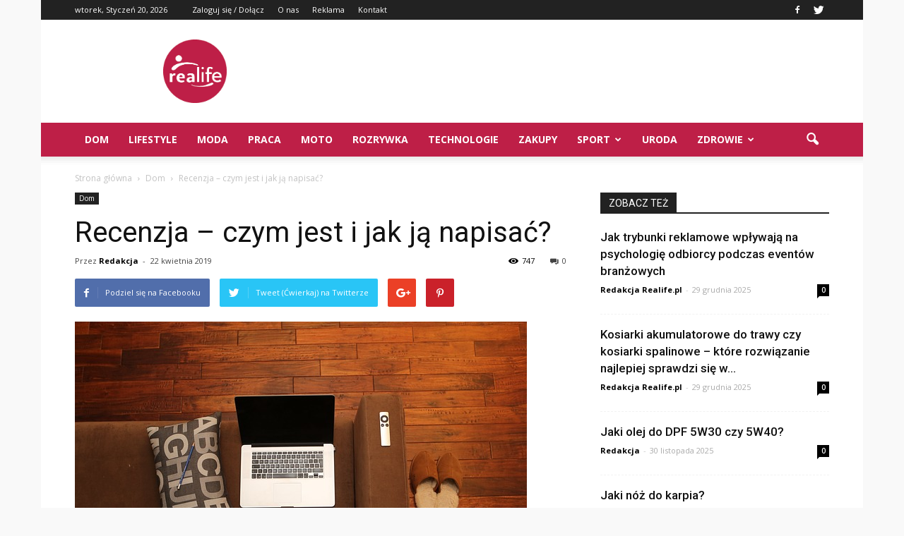

--- FILE ---
content_type: text/html; charset=UTF-8
request_url: https://realife.pl/recenzja-czym-jest-i-jak-ja-napisac/
body_size: 93193
content:
<!doctype html >
<!--[if IE 8]>    <html class="ie8" lang="en"> <![endif]-->
<!--[if IE 9]>    <html class="ie9" lang="en"> <![endif]-->
<!--[if gt IE 8]><!--> <html lang="pl-PL"> <!--<![endif]-->
<head>
    <title>Recenzja &#8211; czym jest i jak ją napisać? | ReaLife.pl</title>
    <meta charset="UTF-8" />
    <meta http-equiv="Content-Type" content="text/html; charset=UTF-8">
    <meta name="viewport" content="width=device-width, initial-scale=1.0">
    <link rel="pingback" href="https://realife.pl/xmlrpc.php" />
    <meta property="og:image" content="https://realife.pl/wp-content/uploads/2019/02/komputer21.jpg" /><meta name="author" content="Redakcja">
<link rel='dns-prefetch' href='//s0.wp.com' />
<link rel='dns-prefetch' href='//code.jquery.com' />
<link rel='dns-prefetch' href='//fonts.googleapis.com' />
<link rel='dns-prefetch' href='//s.w.org' />
<link rel="alternate" type="application/rss+xml" title="ReaLife.pl &raquo; Kanał z wpisami" href="https://realife.pl/feed/" />
<link rel="alternate" type="application/rss+xml" title="ReaLife.pl &raquo; Kanał z komentarzami" href="https://realife.pl/comments/feed/" />
<link rel="alternate" type="application/rss+xml" title="ReaLife.pl &raquo; Recenzja &#8211; czym jest i jak ją napisać? Kanał z komentarzami" href="https://realife.pl/recenzja-czym-jest-i-jak-ja-napisac/feed/" />
		<script type="text/javascript">
			window._wpemojiSettings = {"baseUrl":"https:\/\/s.w.org\/images\/core\/emoji\/2.3\/72x72\/","ext":".png","svgUrl":"https:\/\/s.w.org\/images\/core\/emoji\/2.3\/svg\/","svgExt":".svg","source":{"concatemoji":"https:\/\/realife.pl\/wp-includes\/js\/wp-emoji-release.min.js?ver=4.9.1"}};
			!function(a,b,c){function d(a,b){var c=String.fromCharCode;l.clearRect(0,0,k.width,k.height),l.fillText(c.apply(this,a),0,0);var d=k.toDataURL();l.clearRect(0,0,k.width,k.height),l.fillText(c.apply(this,b),0,0);var e=k.toDataURL();return d===e}function e(a){var b;if(!l||!l.fillText)return!1;switch(l.textBaseline="top",l.font="600 32px Arial",a){case"flag":return!(b=d([55356,56826,55356,56819],[55356,56826,8203,55356,56819]))&&(b=d([55356,57332,56128,56423,56128,56418,56128,56421,56128,56430,56128,56423,56128,56447],[55356,57332,8203,56128,56423,8203,56128,56418,8203,56128,56421,8203,56128,56430,8203,56128,56423,8203,56128,56447]),!b);case"emoji":return b=d([55358,56794,8205,9794,65039],[55358,56794,8203,9794,65039]),!b}return!1}function f(a){var c=b.createElement("script");c.src=a,c.defer=c.type="text/javascript",b.getElementsByTagName("head")[0].appendChild(c)}var g,h,i,j,k=b.createElement("canvas"),l=k.getContext&&k.getContext("2d");for(j=Array("flag","emoji"),c.supports={everything:!0,everythingExceptFlag:!0},i=0;i<j.length;i++)c.supports[j[i]]=e(j[i]),c.supports.everything=c.supports.everything&&c.supports[j[i]],"flag"!==j[i]&&(c.supports.everythingExceptFlag=c.supports.everythingExceptFlag&&c.supports[j[i]]);c.supports.everythingExceptFlag=c.supports.everythingExceptFlag&&!c.supports.flag,c.DOMReady=!1,c.readyCallback=function(){c.DOMReady=!0},c.supports.everything||(h=function(){c.readyCallback()},b.addEventListener?(b.addEventListener("DOMContentLoaded",h,!1),a.addEventListener("load",h,!1)):(a.attachEvent("onload",h),b.attachEvent("onreadystatechange",function(){"complete"===b.readyState&&c.readyCallback()})),g=c.source||{},g.concatemoji?f(g.concatemoji):g.wpemoji&&g.twemoji&&(f(g.twemoji),f(g.wpemoji)))}(window,document,window._wpemojiSettings);
		</script>
		<style type="text/css">
img.wp-smiley,
img.emoji {
	display: inline !important;
	border: none !important;
	box-shadow: none !important;
	height: 1em !important;
	width: 1em !important;
	margin: 0 .07em !important;
	vertical-align: -0.1em !important;
	background: none !important;
	padding: 0 !important;
}
</style>
<link rel='stylesheet' id='yasrcss-css'  href='https://realife.pl/wp-content/plugins/yet-another-stars-rating/css/yasr.css' type='text/css' media='all' />
<style id='yasrcss-inline-css' type='text/css'>

		.rateit .rateit-range {
			background: url(https://realife.pl/wp-content/plugins/yet-another-stars-rating/img/stars_16_flat.png) left 0px;
		}

		.rateit .rateit-hover {
			background: url(https://realife.pl/wp-content/plugins/yet-another-stars-rating/img/stars_16_flat.png) left -21px;
		}

		.rateit .rateit-selected {
			background: url(https://realife.pl/wp-content/plugins/yet-another-stars-rating/img/stars_16_flat.png) left -42px;
		}

		div.medium .rateit-range {
			/*White*/
			background: url(https://realife.pl/wp-content/plugins/yet-another-stars-rating/img/stars_24_flat.png) left 0px;
		}

		div.medium .rateit-hover {
			/*Red*/
			background: url(https://realife.pl/wp-content/plugins/yet-another-stars-rating/img/stars_24_flat.png) left -29px;
		}

		div.medium .rateit-selected {
			/*Yellow*/
			background: url(https://realife.pl/wp-content/plugins/yet-another-stars-rating/img/stars_24_flat.png) left -58px ;
		}

		/* Creating set 32 */

		div.bigstars .rateit-range {
			/*White*/
			background: url(https://realife.pl/wp-content/plugins/yet-another-stars-rating/img/stars_32_flat.png) left 0px ;
		}

		div.bigstars .rateit-hover{
			/*red*/
			background: url(https://realife.pl/wp-content/plugins/yet-another-stars-rating/img/stars_32_flat.png) left -37px ;
		}

		div.bigstars .rateit-selected
		{
			/*Gold*/
			background: url(https://realife.pl/wp-content/plugins/yet-another-stars-rating/img/stars_32_flat.png) left -74px ;
		}

	
</style>
<link rel='stylesheet' id='jquery-ui-css'  href='//code.jquery.com/ui/1.11.2/themes/smoothness/jquery-ui.css' type='text/css' media='all' />
<link rel='stylesheet' id='dashicons-css'  href='https://realife.pl/wp-includes/css/dashicons.min.css?ver=4.9.1' type='text/css' media='all' />
<link rel='stylesheet' id='yasrcsslightscheme-css'  href='https://realife.pl/wp-content/plugins/yet-another-stars-rating/css/yasr-table-light.css' type='text/css' media='all' />
<link rel='stylesheet' id='google_font_open_sans-css'  href='https://fonts.googleapis.com/css?family=Open+Sans%3A300italic%2C400italic%2C600italic%2C400%2C600%2C700&#038;ver=4.9.1' type='text/css' media='all' />
<link rel='stylesheet' id='google_font_roboto-css'  href='https://fonts.googleapis.com/css?family=Roboto%3A500%2C400italic%2C700%2C500italic%2C400%2C300&#038;ver=4.9.1' type='text/css' media='all' />
<link rel='stylesheet' id='js_composer_front-css'  href='https://realife.pl/wp-content/plugins/js_composer/assets/css/js_composer.min.css?ver=4.11.2' type='text/css' media='all' />
<link rel='stylesheet' id='td-theme-css'  href='https://realife.pl/wp-content/themes/Newspaper/style.css?ver=6.7.2' type='text/css' media='all' />
<link rel='stylesheet' id='jetpack_css-css'  href='https://realife.pl/wp-content/plugins/jetpack/css/jetpack.css?ver=4.0.2' type='text/css' media='all' />
<script type='text/javascript' src='https://realife.pl/wp-includes/js/jquery/jquery.js?ver=1.12.4'></script>
<script type='text/javascript' src='https://realife.pl/wp-includes/js/jquery/jquery-migrate.min.js?ver=1.4.1'></script>
<link rel='https://api.w.org/' href='https://realife.pl/wp-json/' />
<link rel="EditURI" type="application/rsd+xml" title="RSD" href="https://realife.pl/xmlrpc.php?rsd" />
<link rel="wlwmanifest" type="application/wlwmanifest+xml" href="https://realife.pl/wp-includes/wlwmanifest.xml" /> 
<link rel='prev' title='Co to jest ożywienie?' href='https://realife.pl/co-to-jest-ozywienie/' />
<link rel='next' title='Co to jest sygnatura?' href='https://realife.pl/co-to-jest-sygnatura/' />
<meta name="generator" content="WordPress 4.9.1" />
<link rel="canonical" href="https://realife.pl/recenzja-czym-jest-i-jak-ja-napisac/" />
<link rel='shortlink' href='https://realife.pl/?p=3651' />
<link rel="alternate" type="application/json+oembed" href="https://realife.pl/wp-json/oembed/1.0/embed?url=https%3A%2F%2Frealife.pl%2Frecenzja-czym-jest-i-jak-ja-napisac%2F" />
<link rel="alternate" type="text/xml+oembed" href="https://realife.pl/wp-json/oembed/1.0/embed?url=https%3A%2F%2Frealife.pl%2Frecenzja-czym-jest-i-jak-ja-napisac%2F&#038;format=xml" />
<!--[if lt IE 9]><script src="https://html5shim.googlecode.com/svn/trunk/html5.js"></script><![endif]-->
    <meta name="generator" content="Powered by Visual Composer - drag and drop page builder for WordPress."/>
<!--[if lte IE 9]><link rel="stylesheet" type="text/css" href="https://realife.pl/wp-content/plugins/js_composer/assets/css/vc_lte_ie9.min.css" media="screen"><![endif]--><!--[if IE  8]><link rel="stylesheet" type="text/css" href="https://realife.pl/wp-content/plugins/js_composer/assets/css/vc-ie8.min.css" media="screen"><![endif]-->
<!-- Jetpack Open Graph Tags -->
<meta property="og:type" content="article" />
<meta property="og:title" content="Recenzja &#8211; czym jest i jak ją napisać?" />
<meta property="og:url" content="https://realife.pl/recenzja-czym-jest-i-jak-ja-napisac/" />
<meta property="og:description" content="Jednym z rodzajów tekstów, z jakimi spotykamy się zarówno w szkole, jak i potem w praktyce, w życiu codziennym, jest recenzja. Większość z nas czytała ich przynajmniej kilka (wiedząc o tym lub nie)…" />
<meta property="article:published_time" content="2019-04-22T02:28:31+00:00" />
<meta property="article:modified_time" content="2019-02-24T03:29:29+00:00" />
<meta property="og:site_name" content="ReaLife.pl" />
<meta property="og:image" content="https://realife.pl/wp-content/uploads/2019/02/komputer21.jpg" />
<meta property="og:image:width" content="640" />
<meta property="og:image:height" content="426" />
<meta property="og:locale" content="pl_PL" />

<!-- JS generated by theme -->

<script>
    

var tdBlocksArray = []; //here we store all the items for the current page

//td_block class - each ajax block uses a object of this class for requests
function tdBlock() {
    this.id = '';
    this.block_type = 1; //block type id (1-234 etc)
    this.atts = '';
    this.td_column_number = '';
    this.td_current_page = 1; //
    this.post_count = 0; //from wp
    this.found_posts = 0; //from wp
    this.max_num_pages = 0; //from wp
    this.td_filter_value = ''; //current live filter value
    this.is_ajax_running = false;
    this.td_user_action = ''; // load more or infinite loader (used by the animation)
    this.header_color = '';
    this.ajax_pagination_infinite_stop = ''; //show load more at page x
}

    
    
        // td_js_generator - mini detector
        (function(){
            var htmlTag = document.getElementsByTagName("html")[0];

            if ( navigator.userAgent.indexOf("MSIE 10.0") > -1 ) {
                htmlTag.className += ' ie10';
            }

            if ( !!navigator.userAgent.match(/Trident.*rv\:11\./) ) {
                htmlTag.className += ' ie11';
            }

            if ( /(iPad|iPhone|iPod)/g.test(navigator.userAgent) ) {
                htmlTag.className += ' td-md-is-ios';
            }

            var user_agent = navigator.userAgent.toLowerCase();
            if ( user_agent.indexOf("android") > -1 ) {
                htmlTag.className += ' td-md-is-android';
            }

            if ( -1 !== navigator.userAgent.indexOf('Mac OS X')  ) {
                htmlTag.className += ' td-md-is-os-x';
            }

            if ( /chrom(e|ium)/.test(navigator.userAgent.toLowerCase()) ) {
               htmlTag.className += ' td-md-is-chrome';
            }

            if ( -1 !== navigator.userAgent.indexOf('Firefox') ) {
                htmlTag.className += ' td-md-is-firefox';
            }

            if ( -1 !== navigator.userAgent.indexOf('Safari') && -1 === navigator.userAgent.indexOf('Chrome') ) {
                htmlTag.className += ' td-md-is-safari';
            }

        })();




        var tdLocalCache = {};

        ( function () {
            "use strict";

            tdLocalCache = {
                data: {},
                remove: function (resource_id) {
                    delete tdLocalCache.data[resource_id];
                },
                exist: function (resource_id) {
                    return tdLocalCache.data.hasOwnProperty(resource_id) && tdLocalCache.data[resource_id] !== null;
                },
                get: function (resource_id) {
                    return tdLocalCache.data[resource_id];
                },
                set: function (resource_id, cachedData) {
                    tdLocalCache.remove(resource_id);
                    tdLocalCache.data[resource_id] = cachedData;
                }
            };
        })();

    
    
var td_viewport_interval_list=[{"limitBottom":767,"sidebarWidth":228},{"limitBottom":1018,"sidebarWidth":300},{"limitBottom":1140,"sidebarWidth":324}];
var td_animation_stack_effect="type0";
var tds_animation_stack=true;
var td_animation_stack_specific_selectors=".entry-thumb, img";
var td_animation_stack_general_selectors=".td-animation-stack img, .post img";
var td_ajax_url="https:\/\/realife.pl\/wp-admin\/admin-ajax.php?td_theme_name=Newspaper&v=6.7.2";
var td_get_template_directory_uri="https:\/\/realife.pl\/wp-content\/themes\/Newspaper";
var tds_snap_menu="smart_snap_always";
var tds_logo_on_sticky="show_header_logo";
var tds_header_style="";
var td_please_wait="Prosz\u0119 czeka\u0107 ...";
var td_email_user_pass_incorrect="U\u017cytkownik lub has\u0142o niepoprawne!";
var td_email_user_incorrect="E-mail lub nazwa u\u017cytkownika jest niepoprawna!";
var td_email_incorrect="E-mail niepoprawny!";
var tds_more_articles_on_post_enable="";
var tds_more_articles_on_post_time_to_wait="";
var tds_more_articles_on_post_pages_distance_from_top=0;
var tds_theme_color_site_wide="#be1f47";
var tds_smart_sidebar="enabled";
var tdThemeName="Newspaper";
var td_magnific_popup_translation_tPrev="Poprzedni (Strza\u0142ka w lewo)";
var td_magnific_popup_translation_tNext="Nast\u0119pny (Strza\u0142ka w prawo)";
var td_magnific_popup_translation_tCounter="%curr% z %total%";
var td_magnific_popup_translation_ajax_tError="Zawarto\u015b\u0107 z %url% nie mo\u017ce by\u0107 za\u0142adowana.";
var td_magnific_popup_translation_image_tError="Obraz #%curr% nie mo\u017ce by\u0107 za\u0142adowany.";
var td_ad_background_click_link="";
var td_ad_background_click_target="";
</script>


<!-- Header style compiled by theme -->

<style>
    

body {
	background-color:#f9f9f9;
}
.td-header-wrap .black-menu .sf-menu > .current-menu-item > a,
    .td-header-wrap .black-menu .sf-menu > .current-menu-ancestor > a,
    .td-header-wrap .black-menu .sf-menu > .current-category-ancestor > a,
    .td-header-wrap .black-menu .sf-menu > li > a:hover,
    .td-header-wrap .black-menu .sf-menu > .sfHover > a,
    .td-header-style-12 .td-header-menu-wrap-full,
    .sf-menu > .current-menu-item > a:after,
    .sf-menu > .current-menu-ancestor > a:after,
    .sf-menu > .current-category-ancestor > a:after,
    .sf-menu > li:hover > a:after,
    .sf-menu > .sfHover > a:after,
    .sf-menu ul .td-menu-item > a:hover,
    .sf-menu ul .sfHover > a,
    .sf-menu ul .current-menu-ancestor > a,
    .sf-menu ul .current-category-ancestor > a,
    .sf-menu ul .current-menu-item > a,
    .td-header-style-12 .td-affix,
    .header-search-wrap .td-drop-down-search:after,
    .header-search-wrap .td-drop-down-search .btn:hover,
    input[type=submit]:hover,
    .td-read-more a,
    .td-post-category:hover,
    .td-grid-style-1.td-hover-1 .td-big-grid-post:hover .td-post-category,
    .td-grid-style-5.td-hover-1 .td-big-grid-post:hover .td-post-category,
    .td_top_authors .td-active .td-author-post-count,
    .td_top_authors .td-active .td-author-comments-count,
    .td_top_authors .td_mod_wrap:hover .td-author-post-count,
    .td_top_authors .td_mod_wrap:hover .td-author-comments-count,
    .td-404-sub-sub-title a:hover,
    .td-search-form-widget .wpb_button:hover,
    .td-rating-bar-wrap div,
    .td_category_template_3 .td-current-sub-category,
    .td-login-wrap .btn,
    .td_display_err,
    .td_display_msg_ok,
    .dropcap,
    .td_wrapper_video_playlist .td_video_controls_playlist_wrapper,
    .wpb_default,
    .wpb_default:hover,
    .td-left-smart-list:hover,
    .td-right-smart-list:hover,
    .woocommerce-checkout .woocommerce input.button:hover,
    .woocommerce-page .woocommerce a.button:hover,
    .woocommerce-account div.woocommerce .button:hover,
    #bbpress-forums button:hover,
    .bbp_widget_login .button:hover,
    .td-footer-wrapper .td-post-category,
    .td-footer-wrapper .widget_product_search input[type="submit"]:hover,
    .woocommerce .product a.button:hover,
    .woocommerce .product #respond input#submit:hover,
    .woocommerce .checkout input#place_order:hover,
    .woocommerce .woocommerce.widget .button:hover,
    .single-product .product .summary .cart .button:hover,
    .woocommerce-cart .woocommerce table.cart .button:hover,
    .woocommerce-cart .woocommerce .shipping-calculator-form .button:hover,
    .td-next-prev-wrap a:hover,
    .td-load-more-wrap a:hover,
    .td-post-small-box a:hover,
    .page-nav .current,
    .page-nav:first-child > div,
    .td_category_template_8 .td-category-header .td-category a.td-current-sub-category,
    .td_category_template_4 .td-category-siblings .td-category a:hover,
    #bbpress-forums .bbp-pagination .current,
    #bbpress-forums #bbp-single-user-details #bbp-user-navigation li.current a,
    .td-theme-slider:hover .slide-meta-cat a,
    a.vc_btn-black:hover,
    .td-trending-now-wrapper:hover .td-trending-now-title,
    .td-scroll-up-visible,
    .td-mobile-close a,
    .td-smart-list-button:hover,
    .td-weather-information:before,
    .td-weather-week:before {
        background-color: #be1f47;
    }

    .woocommerce .woocommerce-message .button:hover,
    .woocommerce .woocommerce-error .button:hover,
    .woocommerce .woocommerce-info .button:hover {
        background-color: #be1f47 !important;
    }

    .woocommerce .product .onsale,
    .woocommerce.widget .ui-slider .ui-slider-handle {
        background: none #be1f47;
    }

    .woocommerce.widget.widget_layered_nav_filters ul li a {
        background: none repeat scroll 0 0 #be1f47 !important;
    }

    a,
    cite a:hover,
    .td_mega_menu_sub_cats .cur-sub-cat,
    .td-mega-span h3 a:hover,
    .td_mod_mega_menu:hover .entry-title a,
    .header-search-wrap .result-msg a:hover,
    .top-header-menu li a:hover,
    .top-header-menu .current-menu-item > a,
    .top-header-menu .current-menu-ancestor > a,
    .top-header-menu .current-category-ancestor > a,
    .td-social-icon-wrap > a:hover,
    .td-header-sp-top-widget .td-social-icon-wrap a:hover,
    .td-page-content blockquote p,
    .td-post-content blockquote p,
    .mce-content-body blockquote p,
    .comment-content blockquote p,
    .wpb_text_column blockquote p,
    .td_block_text_with_title blockquote p,
    .td_module_wrap:hover .entry-title a,
    .td-subcat-filter .td-subcat-list a:hover,
    .td-subcat-filter .td-subcat-dropdown a:hover,
    .td_quote_on_blocks,
    .dropcap2,
    .dropcap3,
    .td_top_authors .td-active .td-authors-name a,
    .td_top_authors .td_mod_wrap:hover .td-authors-name a,
    .td-post-next-prev-content a:hover,
    .author-box-wrap .td-author-social a:hover,
    .td-author-name a:hover,
    .td-author-url a:hover,
    .td_mod_related_posts:hover h3 > a,
    .td-post-template-11 .td-related-title .td-related-left:hover,
    .td-post-template-11 .td-related-title .td-related-right:hover,
    .td-post-template-11 .td-related-title .td-cur-simple-item,
    .td-post-template-11 .td_block_related_posts .td-next-prev-wrap a:hover,
    .comment-reply-link:hover,
    .logged-in-as a:hover,
    #cancel-comment-reply-link:hover,
    .td-search-query,
    .td-category-header .td-pulldown-category-filter-link:hover,
    .td-category-siblings .td-subcat-dropdown a:hover,
    .td-category-siblings .td-subcat-dropdown a.td-current-sub-category,
    .td-login-wrap .td-login-info-text a:hover,
    .widget a:hover,
    .widget_calendar tfoot a:hover,
    .woocommerce a.added_to_cart:hover,
    #bbpress-forums li.bbp-header .bbp-reply-content span a:hover,
    #bbpress-forums .bbp-forum-freshness a:hover,
    #bbpress-forums .bbp-topic-freshness a:hover,
    #bbpress-forums .bbp-forums-list li a:hover,
    #bbpress-forums .bbp-forum-title:hover,
    #bbpress-forums .bbp-topic-permalink:hover,
    #bbpress-forums .bbp-topic-started-by a:hover,
    #bbpress-forums .bbp-topic-started-in a:hover,
    #bbpress-forums .bbp-body .super-sticky li.bbp-topic-title .bbp-topic-permalink,
    #bbpress-forums .bbp-body .sticky li.bbp-topic-title .bbp-topic-permalink,
    .widget_display_replies .bbp-author-name,
    .widget_display_topics .bbp-author-name,
    .footer-email-wrap a,
    .td-subfooter-menu li a:hover,
    .footer-social-wrap a:hover,
    a.vc_btn-black:hover,
    .td-mobile-content li a:hover,
    .td-mobile-content .sfHover > a,
    .td-mobile-content .current-menu-item > a,
    .td-mobile-content .current-menu-ancestor > a,
    .td-mobile-content .current-category-ancestor > a,
    .td-smart-list-dropdown-wrap .td-smart-list-button:hover {
        color: #be1f47;
    }

    .td_login_tab_focus,
    a.vc_btn-black.vc_btn_square_outlined:hover,
    a.vc_btn-black.vc_btn_outlined:hover,
    .td-mega-menu-page .wpb_content_element ul li a:hover {
        color: #be1f47 !important;
    }

    .td-next-prev-wrap a:hover,
    .td-load-more-wrap a:hover,
    .td-post-small-box a:hover,
    .page-nav .current,
    .page-nav:first-child > div,
    .td_category_template_8 .td-category-header .td-category a.td-current-sub-category,
    .td_category_template_4 .td-category-siblings .td-category a:hover,
    #bbpress-forums .bbp-pagination .current,
    .td-login-panel-title,
    .post .td_quote_box,
    .page .td_quote_box,
    a.vc_btn-black:hover {
        border-color: #be1f47;
    }

    .td_wrapper_video_playlist .td_video_currently_playing:after {
        border-color: #be1f47 !important;
    }

    .header-search-wrap .td-drop-down-search:before {
        border-color: transparent transparent #be1f47 transparent;
    }

    .block-title > span,
    .block-title > a,
    .block-title > label,
    .widgettitle,
    .widgettitle:after,
    .td-trending-now-title,
    .td-trending-now-wrapper:hover .td-trending-now-title,
    .wpb_tabs li.ui-tabs-active a,
    .wpb_tabs li:hover a,
    .vc_tta-container .vc_tta-color-grey.vc_tta-tabs-position-top.vc_tta-style-classic .vc_tta-tabs-container .vc_tta-tab.vc_active > a,
    .vc_tta-container .vc_tta-color-grey.vc_tta-tabs-position-top.vc_tta-style-classic .vc_tta-tabs-container .vc_tta-tab:hover > a,
    .td-related-title .td-cur-simple-item,
    .woocommerce .product .products h2,
    .td-subcat-filter .td-subcat-dropdown:hover .td-subcat-more {
    	background-color: #be1f47;
    }

    .woocommerce div.product .woocommerce-tabs ul.tabs li.active {
    	background-color: #be1f47 !important;
    }

    .block-title,
    .td-related-title,
    .wpb_tabs .wpb_tabs_nav,
    .vc_tta-container .vc_tta-color-grey.vc_tta-tabs-position-top.vc_tta-style-classic .vc_tta-tabs-container,
    .woocommerce div.product .woocommerce-tabs ul.tabs:before {
        border-color: #be1f47;
    }
    .td_block_wrap .td-subcat-item .td-cur-simple-item {
	    color: #be1f47;
	}


    
    .td-grid-style-4 .entry-title
    {
        background-color: rgba(190, 31, 71, 0.7);
    }

    
    .block-title > span,
    .block-title > a,
    .block-title > label,
    .widgettitle,
    .widgettitle:after,
    .td-trending-now-title,
    .td-trending-now-wrapper:hover .td-trending-now-title,
    .wpb_tabs li.ui-tabs-active a,
    .wpb_tabs li:hover a,
    .vc_tta-container .vc_tta-color-grey.vc_tta-tabs-position-top.vc_tta-style-classic .vc_tta-tabs-container .vc_tta-tab.vc_active > a,
    .vc_tta-container .vc_tta-color-grey.vc_tta-tabs-position-top.vc_tta-style-classic .vc_tta-tabs-container .vc_tta-tab:hover > a,
    .td-related-title .td-cur-simple-item,
    .woocommerce .product .products h2,
    .td-subcat-filter .td-subcat-dropdown:hover .td-subcat-more,
    .td-weather-information:before,
    .td-weather-week:before {
        background-color: #222222;
    }

    .woocommerce div.product .woocommerce-tabs ul.tabs li.active {
    	background-color: #222222 !important;
    }

    .block-title,
    .td-related-title,
    .wpb_tabs .wpb_tabs_nav,
    .vc_tta-container .vc_tta-color-grey.vc_tta-tabs-position-top.vc_tta-style-classic .vc_tta-tabs-container,
    .woocommerce div.product .woocommerce-tabs ul.tabs:before {
        border-color: #222222;
    }

    
    .td-header-wrap .td-header-menu-wrap-full,
    .sf-menu > .current-menu-ancestor > a,
    .sf-menu > .current-category-ancestor > a,
    .td-header-menu-wrap.td-affix,
    .td-header-style-3 .td-header-main-menu,
    .td-header-style-3 .td-affix .td-header-main-menu,
    .td-header-style-4 .td-header-main-menu,
    .td-header-style-4 .td-affix .td-header-main-menu,
    .td-header-style-8 .td-header-menu-wrap.td-affix,
    .td-header-style-8 .td-header-top-menu-full {
		background-color: #be1f47;
    }


    .td-boxed-layout .td-header-style-3 .td-header-menu-wrap,
    .td-boxed-layout .td-header-style-4 .td-header-menu-wrap {
    	background-color: #be1f47 !important;
    }


    @media (min-width: 1019px) {
        .td-header-style-1 .td-header-sp-recs,
        .td-header-style-1 .td-header-sp-logo {
            margin-bottom: 28px;
        }
    }

    @media (min-width: 768px) and (max-width: 1018px) {
        .td-header-style-1 .td-header-sp-recs,
        .td-header-style-1 .td-header-sp-logo {
            margin-bottom: 14px;
        }
    }

    .td-header-style-7 .td-header-top-menu {
        border-bottom: none;
    }


    
    .sf-menu ul .td-menu-item > a:hover,
    .sf-menu ul .sfHover > a,
    .sf-menu ul .current-menu-ancestor > a,
    .sf-menu ul .current-category-ancestor > a,
    .sf-menu ul .current-menu-item > a,
    .sf-menu > .current-menu-item > a:after,
    .sf-menu > .current-menu-ancestor > a:after,
    .sf-menu > .current-category-ancestor > a:after,
    .sf-menu > li:hover > a:after,
    .sf-menu > .sfHover > a:after,
    .td_block_mega_menu .td-next-prev-wrap a:hover,
    .td-mega-span .td-post-category:hover,
    .td-header-wrap .black-menu .sf-menu > li > a:hover,
    .td-header-wrap .black-menu .sf-menu > .current-menu-ancestor > a,
    .td-header-wrap .black-menu .sf-menu > .sfHover > a,
    .header-search-wrap .td-drop-down-search:after,
    .header-search-wrap .td-drop-down-search .btn:hover,
    .td-header-wrap .black-menu .sf-menu > .current-menu-item > a,
    .td-header-wrap .black-menu .sf-menu > .current-menu-ancestor > a,
    .td-header-wrap .black-menu .sf-menu > .current-category-ancestor > a,
    .td-mobile-close a {
        background-color: #000000;
    }


    .td_block_mega_menu .td-next-prev-wrap a:hover {
        border-color: #000000;
    }

    .header-search-wrap .td-drop-down-search:before {
        border-color: transparent transparent #000000 transparent;
    }

    .td_mega_menu_sub_cats .cur-sub-cat,
    .td_mod_mega_menu:hover .entry-title a,
    .td-mobile-content li a:hover,
    .td-mobile-content .current-menu-item > a,
    .td-mobile-content .current-menu-ancestor > a,
    .td-mobile-content .current-category-ancestor > a {
        color: #000000;
    }


    
    .td-header-wrap .td-header-menu-wrap .sf-menu > li > a,
    .td-header-wrap .header-search-wrap .td-icon-search {
        color: #ffffff;
    }
</style>

<script>
  (function(i,s,o,g,r,a,m){i['GoogleAnalyticsObject']=r;i[r]=i[r]||function(){
  (i[r].q=i[r].q||[]).push(arguments)},i[r].l=1*new Date();a=s.createElement(o),
  m=s.getElementsByTagName(o)[0];a.async=1;a.src=g;m.parentNode.insertBefore(a,m)
  })(window,document,'script','https://www.google-analytics.com/analytics.js','ga');

  ga('create', 'UA-77420471-1', 'auto');
  ga('send', 'pageview');

</script><noscript><style type="text/css"> .wpb_animate_when_almost_visible { opacity: 1; }</style></noscript></head>

<body class="post-template-default single single-post postid-3651 single-format-standard recenzja-czym-jest-i-jak-ja-napisac wpb-js-composer js-comp-ver-4.11.2 vc_responsive td-animation-stack-type0 td-boxed-layout" itemscope="itemscope" itemtype="https://schema.org/WebPage">


<div class="td-scroll-up"><i class="td-icon-menu-up"></i></div>

<div id="td-outer-wrap">

    <div class="td-transition-content-and-menu td-mobile-nav-wrap">
        <div id="td-mobile-nav">
    <!-- mobile menu close -->
    <div class="td-mobile-close">
        <a href="#">ZAMKNIJ</a>
        <div class="td-nav-triangle"></div>
    </div>

    <div class="td-mobile-content">
        <div class="menu-menu-container"><ul id="menu-menu" class=""><li id="menu-item-582" class="menu-item menu-item-type-taxonomy menu-item-object-category current-post-ancestor current-menu-parent current-post-parent menu-item-first menu-item-582"><a href="https://realife.pl/category/dom/">Dom</a></li>
<li id="menu-item-583" class="menu-item menu-item-type-taxonomy menu-item-object-category menu-item-583"><a href="https://realife.pl/category/lifestyle/">Lifestyle</a></li>
<li id="menu-item-584" class="menu-item menu-item-type-taxonomy menu-item-object-category menu-item-584"><a href="https://realife.pl/category/moda/">Moda</a></li>
<li id="menu-item-586" class="menu-item menu-item-type-taxonomy menu-item-object-category menu-item-586"><a href="https://realife.pl/category/praca/">Praca</a></li>
<li id="menu-item-585" class="menu-item menu-item-type-taxonomy menu-item-object-category menu-item-585"><a href="https://realife.pl/category/moto/">Moto</a></li>
<li id="menu-item-587" class="menu-item menu-item-type-taxonomy menu-item-object-category menu-item-587"><a href="https://realife.pl/category/rozrywka/">Rozrywka</a></li>
<li id="menu-item-588" class="menu-item menu-item-type-taxonomy menu-item-object-category menu-item-588"><a href="https://realife.pl/category/technologie/">Technologie</a></li>
<li id="menu-item-589" class="menu-item menu-item-type-taxonomy menu-item-object-category menu-item-589"><a href="https://realife.pl/category/zakupy/">Zakupy</a></li>
<li id="menu-item-86" class="menu-item menu-item-type-taxonomy menu-item-object-category menu-item-has-children menu-item-86"><a href="https://realife.pl/category/sport/">Sport</a>
<ul class="sub-menu">
	<li id="menu-item-85" class="menu-item menu-item-type-taxonomy menu-item-object-category menu-item-85"><a href="https://realife.pl/category/cwiczenia/">Ćwiczenia</a></li>
</ul>
</li>
<li id="menu-item-84" class="menu-item menu-item-type-taxonomy menu-item-object-category menu-item-84"><a href="https://realife.pl/category/uroda/">Uroda</a></li>
<li id="menu-item-590" class="menu-item menu-item-type-taxonomy menu-item-object-category menu-item-has-children menu-item-590"><a href="https://realife.pl/category/zdrowie/">Zdrowie</a>
<ul class="sub-menu">
	<li id="menu-item-87" class="menu-item menu-item-type-taxonomy menu-item-object-category menu-item-87"><a href="https://realife.pl/category/odzywianie/">Odżywianie</a></li>
</ul>
</li>
</ul></div>    </div>
</div>    </div>

        <div class="td-transition-content-and-menu td-content-wrap">



<!--
Header style 1
-->

<div class="td-header-wrap td-header-style-1">

    <div class="td-header-top-menu-full">
        <div class="td-container td-header-row td-header-top-menu">
            
    <div class="top-bar-style-1">
        
<div class="td-header-sp-top-menu">


	<div class="td_data_time">wtorek, Styczeń 20, 2026</div>
                <ul class="top-header-menu td_ul_login"><li class="menu-item"><a class="td-login-modal-js menu-item" href="#login-form" data-effect="mpf-td-login-effect">Zaloguj się / Dołącz</a><span class="td-sp-ico-login td_sp_login_ico_style"></span></li></ul>
                <div  id="login-form" class="white-popup-block mfp-hide mfp-with-anim">
                    <ul class="td-login-tabs">
                        <li><a id="login-link" class="td_login_tab_focus">ZALOGUJ SIĘ</a></li>
                    </ul>



                    <div class="td-login-wrap">
                        <div class="td_display_err"></div>

                        <div id="td-login-div" class="">
                            <div class="td-login-panel-title">Witamy! Zaloguj się na swoje konto</div>
                            <input class="td-login-input" type="text" name="login_email" id="login_email" placeholder="Twoja nazwa użytkownika" value="" required>
                            <input class="td-login-input" type="password" name="login_pass" id="login_pass" value="" placeholder="Twoje hasło" required>
                            <input type="button" name="login_button" id="login_button" class="wpb_button btn td-login-button" value="Zaloguj się">


                            <div class="td-login-info-text"><a href="#" id="forgot-pass-link">Nie pamiętasz hasła?</a></div>


                        </div>

                        

                         <div id="td-forgot-pass-div" class="td-dispaly-none">
                            <div class="td-login-panel-title">Odzyskaj swoje hasło</div>
                            <input class="td-login-input" type="text" name="forgot_email" id="forgot_email" placeholder="Twój e-mail" value="" required>
                            <input type="button" name="forgot_button" id="forgot_button" class="wpb_button btn td-login-button" value="Wyślij Moją Przepustkę">
                        </div>




                    </div>
                </div>
                <div class="menu-top-container"><ul id="menu-menu-top" class="top-header-menu"><li id="menu-item-89" class="menu-item menu-item-type-post_type menu-item-object-page menu-item-first td-menu-item td-normal-menu menu-item-89"><a href="https://realife.pl/o-nas/">O nas</a></li>
<li id="menu-item-88" class="menu-item menu-item-type-post_type menu-item-object-page td-menu-item td-normal-menu menu-item-88"><a href="https://realife.pl/reklama/">Reklama</a></li>
<li id="menu-item-90" class="menu-item menu-item-type-post_type menu-item-object-page td-menu-item td-normal-menu menu-item-90"><a href="https://realife.pl/kontakt/">Kontakt</a></li>
</ul></div></div>
        <div class="td-header-sp-top-widget">
    <span class="td-social-icon-wrap"><a target="_blank" href="https://www.facebook.com/Realifepl-960027767449293/" title="Facebook"><i class="td-icon-font td-icon-facebook"></i></a></span><span class="td-social-icon-wrap"><a target="_blank" href="https://twitter.com/realife_pl" title="Twitter"><i class="td-icon-font td-icon-twitter"></i></a></span></div>
    </div>

        </div>
    </div>

    <div class="td-banner-wrap-full td-logo-wrap-full">
        <div class="td-container td-header-row td-header-header">
            <div class="td-header-sp-logo">
                        <a href="https://realife.pl/"><img src="http://realife.pl/wp-content/uploads/2016/05/realife.png" alt=""/></a>
                </div>
            <div class="td-header-sp-recs">
                <div class="td-header-rec-wrap">
    
 <!-- A generated by theme --> 

<script async src="//pagead2.googlesyndication.com/pagead/js/adsbygoogle.js"></script><div class="td-g-rec td-g-rec-id-header">
<script type="text/javascript">
var td_screen_width = document.body.clientWidth;

                    if ( td_screen_width >= 1140 ) {
                        /* large monitors */
                        document.write('<ins class="adsbygoogle" style="display:inline-block;width:728px;height:90px" data-ad-client="ca-pub-3624369775460466" data-ad-slot="7483006543"></ins>');
                        (adsbygoogle = window.adsbygoogle || []).push({});
                    }
            
	                    if ( td_screen_width >= 1019  && td_screen_width < 1140 ) {
	                        /* landscape tablets */
                        document.write('<ins class="adsbygoogle" style="display:inline-block;width:468px;height:60px" data-ad-client="ca-pub-3624369775460466" data-ad-slot="7483006543"></ins>');
	                        (adsbygoogle = window.adsbygoogle || []).push({});
	                    }
	                
                    if ( td_screen_width >= 768  && td_screen_width < 1019 ) {
                        /* portrait tablets */
                        document.write('<ins class="adsbygoogle" style="display:inline-block;width:468px;height:60px" data-ad-client="ca-pub-3624369775460466" data-ad-slot="7483006543"></ins>');
                        (adsbygoogle = window.adsbygoogle || []).push({});
                    }
                
                    if ( td_screen_width < 768 ) {
                        /* Phones */
                        document.write('<ins class="adsbygoogle" style="display:inline-block;width:320px;height:50px" data-ad-client="ca-pub-3624369775460466" data-ad-slot="7483006543"></ins>');
                        (adsbygoogle = window.adsbygoogle || []).push({});
                    }
                </script>
</div>

 <!-- end A --> 


</div>            </div>
        </div>
    </div>

    <div class="td-header-menu-wrap-full">
        <div class="td-header-menu-wrap td-header-gradient">
            <div class="td-container td-header-row td-header-main-menu">
                <div id="td-header-menu">
    <div id="td-top-mobile-toggle"><a href="#"><i class="td-icon-font td-icon-mobile"></i></a></div>
    <div class="td-main-menu-logo">
                <a href="https://realife.pl/"><img src="http://realife.pl/wp-content/uploads/2016/05/realife.png" alt=""/></a>
        </div>
    <div class="menu-menu-container"><ul id="menu-menu-1" class="sf-menu"><li class="menu-item menu-item-type-taxonomy menu-item-object-category current-post-ancestor current-menu-parent current-post-parent menu-item-first td-menu-item td-normal-menu menu-item-582"><a href="https://realife.pl/category/dom/">Dom</a></li>
<li class="menu-item menu-item-type-taxonomy menu-item-object-category td-menu-item td-normal-menu menu-item-583"><a href="https://realife.pl/category/lifestyle/">Lifestyle</a></li>
<li class="menu-item menu-item-type-taxonomy menu-item-object-category td-menu-item td-normal-menu menu-item-584"><a href="https://realife.pl/category/moda/">Moda</a></li>
<li class="menu-item menu-item-type-taxonomy menu-item-object-category td-menu-item td-normal-menu menu-item-586"><a href="https://realife.pl/category/praca/">Praca</a></li>
<li class="menu-item menu-item-type-taxonomy menu-item-object-category td-menu-item td-normal-menu menu-item-585"><a href="https://realife.pl/category/moto/">Moto</a></li>
<li class="menu-item menu-item-type-taxonomy menu-item-object-category td-menu-item td-normal-menu menu-item-587"><a href="https://realife.pl/category/rozrywka/">Rozrywka</a></li>
<li class="menu-item menu-item-type-taxonomy menu-item-object-category td-menu-item td-normal-menu menu-item-588"><a href="https://realife.pl/category/technologie/">Technologie</a></li>
<li class="menu-item menu-item-type-taxonomy menu-item-object-category td-menu-item td-normal-menu menu-item-589"><a href="https://realife.pl/category/zakupy/">Zakupy</a></li>
<li class="menu-item menu-item-type-taxonomy menu-item-object-category menu-item-has-children td-menu-item td-normal-menu menu-item-86"><a href="https://realife.pl/category/sport/">Sport</a>
<ul class="sub-menu">
	<li class="menu-item menu-item-type-taxonomy menu-item-object-category td-menu-item td-normal-menu menu-item-85"><a href="https://realife.pl/category/cwiczenia/">Ćwiczenia</a></li>
</ul>
</li>
<li class="menu-item menu-item-type-taxonomy menu-item-object-category td-menu-item td-normal-menu menu-item-84"><a href="https://realife.pl/category/uroda/">Uroda</a></li>
<li class="menu-item menu-item-type-taxonomy menu-item-object-category menu-item-has-children td-menu-item td-normal-menu menu-item-590"><a href="https://realife.pl/category/zdrowie/">Zdrowie</a>
<ul class="sub-menu">
	<li class="menu-item menu-item-type-taxonomy menu-item-object-category td-menu-item td-normal-menu menu-item-87"><a href="https://realife.pl/category/odzywianie/">Odżywianie</a></li>
</ul>
</li>
</ul></div></div>


<div class="td-search-wrapper">
    <div id="td-top-search">
        <!-- Search -->
        <div class="header-search-wrap">
            <div class="dropdown header-search">
                <a id="td-header-search-button" href="#" role="button" class="dropdown-toggle " data-toggle="dropdown"><i class="td-icon-search"></i></a>
            </div>
        </div>
    </div>
</div>

<div class="header-search-wrap">
	<div class="dropdown header-search">
		<div class="td-drop-down-search" aria-labelledby="td-header-search-button">
			<form role="search" method="get" class="td-search-form" action="https://realife.pl/">
				<div class="td-head-form-search-wrap">
					<input id="td-header-search" type="text" value="" name="s" autocomplete="off" /><input class="wpb_button wpb_btn-inverse btn" type="submit" id="td-header-search-top" value="Wyszukiwanie" />
				</div>
			</form>
			<div id="td-aj-search"></div>
		</div>
	</div>
</div>            </div>
        </div>
    </div>

</div><div class="td-main-content-wrap">

    <div class="td-container td-post-template-default ">
        <div class="td-crumb-container"><div class="entry-crumbs"><span itemscope itemtype="http://data-vocabulary.org/Breadcrumb"><a title="" class="entry-crumb" itemprop="url" href="https://realife.pl/"><span itemprop="title">Strona główna</span></a></span> <i class="td-icon-right td-bread-sep"></i> <span itemscope itemtype="http://data-vocabulary.org/Breadcrumb"><a title="Zobacz wszystkie wiadomości Dom" class="entry-crumb" itemprop="url" href="https://realife.pl/category/dom/"><span itemprop="title">Dom</span></a></span> <i class="td-icon-right td-bread-sep td-bred-no-url-last"></i> <span class="td-bred-no-url-last" itemscope itemtype="http://data-vocabulary.org/Breadcrumb"><meta itemprop="title" content = "Recenzja &#8211; czym jest i jak ją napisać?"><meta itemprop="url" content = "https://realife.pl/recenzja-czym-jest-i-jak-ja-napisac/">Recenzja &#8211; czym jest i jak ją napisać?</span></div></div>

        <div class="td-pb-row">
                                    <div class="td-pb-span8 td-main-content" role="main">
                            <div class="td-ss-main-content">
                                
    <article id="post-3651" class="post-3651 post type-post status-publish format-standard has-post-thumbnail hentry category-dom" itemscope itemtype="https://schema.org/Article">
        <div class="td-post-header">

            <ul class="td-category"><li class="entry-category"><a  href="https://realife.pl/category/dom/">Dom</a></li></ul>
            <header class="td-post-title">
                <h1 class="entry-title">Recenzja &#8211; czym jest i jak ją napisać?</h1>

                

                <div class="td-module-meta-info">
                    <div class="td-post-author-name">Przez <a href="https://realife.pl/author/jeden/">Redakcja</a> - </div>                    <div class="td-post-date"><time class="entry-date updated td-module-date" datetime="2019-04-22T04:28:31+00:00" >22 kwietnia 2019</time></div>                    <div class="td-post-comments"><a href="https://realife.pl/recenzja-czym-jest-i-jak-ja-napisac/#respond"><i class="td-icon-comments"></i>0</a></div>                    <div class="td-post-views"><i class="td-icon-views"></i><span class="td-nr-views-3651">747</span></div>                </div>

            </header>

        </div>

        <div class="td-post-sharing td-post-sharing-top ">
				<div class="td-default-sharing">
		            <a class="td-social-sharing-buttons td-social-facebook" href="http://www.facebook.com/sharer.php?u=https%3A%2F%2Frealife.pl%2Frecenzja-czym-jest-i-jak-ja-napisac%2F" onclick="window.open(this.href, 'mywin','left=50,top=50,width=600,height=350,toolbar=0'); return false;"><i class="td-icon-facebook"></i><div class="td-social-but-text">Podziel się na Facebooku</div></a>
		            <a class="td-social-sharing-buttons td-social-twitter" href="https://twitter.com/intent/tweet?text=Recenzja+%E2%80%93+czym+jest+i+jak+j%C4%85+napisa%C4%87%3F&url=https%3A%2F%2Frealife.pl%2Frecenzja-czym-jest-i-jak-ja-napisac%2F&via=ReaLife.pl"  ><i class="td-icon-twitter"></i><div class="td-social-but-text">Tweet (Ćwierkaj) na Twitterze</div></a>
		            <a class="td-social-sharing-buttons td-social-google" href="http://plus.google.com/share?url=https://realife.pl/recenzja-czym-jest-i-jak-ja-napisac/" onclick="window.open(this.href, 'mywin','left=50,top=50,width=600,height=350,toolbar=0'); return false;"><i class="td-icon-googleplus"></i></a>
		            <a class="td-social-sharing-buttons td-social-pinterest" href="http://pinterest.com/pin/create/button/?url=https://realife.pl/recenzja-czym-jest-i-jak-ja-napisac/&amp;media=https://realife.pl/wp-content/uploads/2019/02/komputer21.jpg&description=Recenzja+%E2%80%93+czym+jest+i+jak+j%C4%85+napisa%C4%87%3F" onclick="window.open(this.href, 'mywin','left=50,top=50,width=600,height=350,toolbar=0'); return false;"><i class="td-icon-pinterest"></i></a>
		            <a class="td-social-sharing-buttons td-social-whatsapp" href="whatsapp://send?text=Recenzja+%E2%80%93+czym+jest+i+jak+j%C4%85+napisa%C4%87%3F - https%3A%2F%2Frealife.pl%2Frecenzja-czym-jest-i-jak-ja-napisac%2F" ><i class="td-icon-whatsapp"></i></a>
	            </div></div>

        <div class="td-post-content">

        <div class="td-post-featured-image"><a href="https://realife.pl/wp-content/uploads/2019/02/komputer21.jpg" data-caption=""><img width="640" height="426" class="entry-thumb td-modal-image" src="https://realife.pl/wp-content/uploads/2019/02/komputer21.jpg" alt="Recenzja - czym jest i jak ją napisać?" title=""/></a></div>
        <p>Jednym z rodzajów tekstów, z jakimi spotykamy się zarówno w szkole, jak i potem w praktyce, w życiu codziennym, jest recenzja. Większość z nas czytała ich przynajmniej kilka (wiedząc o tym lub nie), często też niejedną wygłosiliśmy, ale kiedy przychodzi do napisania jakiejś, zazwyczaj nie mamy pojęcia, od czego w ogóle zacząć, ani tym bardziej &#8211; jak kontynuować. Co to jest recenzja i jak ją stworzyć? Okazuje się, że to wcale nie jest trudne.</p>
<p>Recenzja to inaczej cenny opis jakiegoś dzieła, najczęściej książki, filmu lub sztuki teatralnej. Bardzo często stajemy się recenzentami, nie wiedząc nawet o tym &#8211; kiedy wychodzimy z kina i dzielimy się z naszymi towarzyszami wrażeniami z filmu, w pewnym sensie tworzymy właśnie recenzję. Kiedy jednak mamy ją napisać, pojawia się problem. </p>

 <!-- A generated by theme --> 

<script async src="//pagead2.googlesyndication.com/pagead/js/adsbygoogle.js"></script><div class="td-g-rec td-g-rec-id-content_inlineleft">
<script type="text/javascript">
var td_screen_width = document.body.clientWidth;

                    if ( td_screen_width >= 1140 ) {
                        /* large monitors */
                        document.write('<ins class="adsbygoogle" style="display:inline-block;width:300px;height:250px" data-ad-client="ca-pub-3624369775460466" data-ad-slot="1436472947"></ins>');
                        (adsbygoogle = window.adsbygoogle || []).push({});
                    }
            
	                    if ( td_screen_width >= 1019  && td_screen_width < 1140 ) {
	                        /* landscape tablets */
                        document.write('<ins class="adsbygoogle" style="display:inline-block;width:300px;height:250px" data-ad-client="ca-pub-3624369775460466" data-ad-slot="1436472947"></ins>');
	                        (adsbygoogle = window.adsbygoogle || []).push({});
	                    }
	                
                    if ( td_screen_width >= 768  && td_screen_width < 1019 ) {
                        /* portrait tablets */
                        document.write('<ins class="adsbygoogle" style="display:inline-block;width:200px;height:200px" data-ad-client="ca-pub-3624369775460466" data-ad-slot="1436472947"></ins>');
                        (adsbygoogle = window.adsbygoogle || []).push({});
                    }
                
                    if ( td_screen_width < 768 ) {
                        /* Phones */
                        document.write('<ins class="adsbygoogle" style="display:inline-block;width:300px;height:250px" data-ad-client="ca-pub-3624369775460466" data-ad-slot="1436472947"></ins>');
                        (adsbygoogle = window.adsbygoogle || []).push({});
                    }
                </script>
</div>

 <!-- end A --> 

<p>Recenzję najlepiej zacząć od krótkiego wprowadzenia czytelnika w temat dzieła, które omawiamy. Zakreślmy więc krótko, czego ono dotyczy &#8211; nie chodzi o to, by było to streszczenie, ale raczej ogólny zarys. To ważne, bo część osób czyta recenzje przed np. wybraniem się do kina, więc nie wie jeszcze, czego się spodziewać.</p>
<p>Potem następuje czas na najważniejsze, czyli nasze przemyślenia. Ogólnie rzecz ujmując, chodzi o to, czy dzieło nam się podobało czy nie i &#8211; co najważniejsze &#8211; dlaczego. Recenzja zawiera bowiem krytykę konstruktywną, umotywowaną. Napiszmy, co było dobrą, a co słabą stroną filmu lub książki, czy obejrzelibyśmy go/przeczytalibyśmy ją jeszcze raz i dlaczego. Zadanie sobie takich pytań pomoże sformułować odpowiednie argumenty, których warto użyć w recenzji.</p>
<p><a href="http://www.wpudrze.pl/"><img src="http://realife.pl/wp-content/uploads/2019/02/wpudrze.png" alt="http://www.wpudrze.pl/" width="181" height="43" class="alignnone size-full wp-image-3567" /></a></p>

        <!--Yasr Visitor Votes Shortcode-->
        <div id="yasr_visitor_votes_3651" class="yasr-visitor-votes"><div class="rateit medium yasr_visitor_votes_stars_div" id="yasr_rateit_visitor_votes_3651" data-postid="3651" data-rateit-starwidth="24" data-rateit-starheight="24" data-rateit-value="0" data-rateit-step="1" data-rateit-resetable="false" data-rateit-readonly="false"></div><span class="dashicons dashicons-chart-bar yasr-dashicons-visitor-stats " id="yasr-total-average-dashicon-3651" title="yasr-stats-dashicon"></span><span class="yasr-total-average-container" id="yasr-total-average-text_3651">
                    [Głosów:0 &nbsp; &nbsp;Średnia:0/5]
                </span></div>
        <!--End Yasr Visitor Votes Shortcode-->
                </div>


        <footer>
                        
            <div class="td-post-source-tags">
                                            </div>

            <div class="td-post-sharing td-post-sharing-bottom td-with-like"><span class="td-post-share-title">PODZIEL SIĘ</span>
            <div class="td-default-sharing">
	            <a class="td-social-sharing-buttons td-social-facebook" href="http://www.facebook.com/sharer.php?u=https%3A%2F%2Frealife.pl%2Frecenzja-czym-jest-i-jak-ja-napisac%2F" onclick="window.open(this.href, 'mywin','left=50,top=50,width=600,height=350,toolbar=0'); return false;"><i class="td-icon-facebook"></i><div class="td-social-but-text">Facebook</div></a>
	            <a class="td-social-sharing-buttons td-social-twitter" href="https://twitter.com/intent/tweet?text=Recenzja+%E2%80%93+czym+jest+i+jak+j%C4%85+napisa%C4%87%3F&url=https%3A%2F%2Frealife.pl%2Frecenzja-czym-jest-i-jak-ja-napisac%2F&via=ReaLife.pl"><i class="td-icon-twitter"></i><div class="td-social-but-text">Twitter</div></a>
	            <a class="td-social-sharing-buttons td-social-google" href="http://plus.google.com/share?url=https://realife.pl/recenzja-czym-jest-i-jak-ja-napisac/" onclick="window.open(this.href, 'mywin','left=50,top=50,width=600,height=350,toolbar=0'); return false;"><i class="td-icon-googleplus"></i></a>
	            <a class="td-social-sharing-buttons td-social-pinterest" href="http://pinterest.com/pin/create/button/?url=https://realife.pl/recenzja-czym-jest-i-jak-ja-napisac/&amp;media=https://realife.pl/wp-content/uploads/2019/02/komputer21.jpg&description=Recenzja+%E2%80%93+czym+jest+i+jak+j%C4%85+napisa%C4%87%3F" onclick="window.open(this.href, 'mywin','left=50,top=50,width=600,height=350,toolbar=0'); return false;"><i class="td-icon-pinterest"></i></a>
	            <a class="td-social-sharing-buttons td-social-whatsapp" href="whatsapp://send?text=Recenzja+%E2%80%93+czym+jest+i+jak+j%C4%85+napisa%C4%87%3F - https%3A%2F%2Frealife.pl%2Frecenzja-czym-jest-i-jak-ja-napisac%2F" ><i class="td-icon-whatsapp"></i></a>
            </div><div class="td-classic-sharing"><ul><li class="td-classic-facebook"><iframe frameBorder="0" src="https://www.facebook.com/plugins/like.php?href=https://realife.pl/recenzja-czym-jest-i-jak-ja-napisac/&amp;layout=button_count&amp;show_faces=false&amp;width=105&amp;action=like&amp;colorscheme=light&amp;height=21" style="border:none; overflow:hidden; width:105px; height:21px; background-color:transparent;"></iframe></li><li class="td-classic-twitter"><a href="https://twitter.com/share" class="twitter-share-button" data-url="https://realife.pl/recenzja-czym-jest-i-jak-ja-napisac/" data-text="Recenzja &#8211; czym jest i jak ją napisać?" data-via="" data-lang="en">tweet</a> <script>!function(d,s,id){var js,fjs=d.getElementsByTagName(s)[0];if(!d.getElementById(id)){js=d.createElement(s);js.id=id;js.src="//platform.twitter.com/widgets.js";fjs.parentNode.insertBefore(js,fjs);}}(document,"script","twitter-wjs");</script></li></ul></div></div>            <div class="td-block-row td-post-next-prev"><div class="td-block-span6 td-post-prev-post"><div class="td-post-next-prev-content"><span>Poprzedni artykuł</span><a href="https://realife.pl/co-to-jest-ozywienie/">Co to jest ożywienie?</a></div></div><div class="td-next-prev-separator"></div><div class="td-block-span6 td-post-next-post"><div class="td-post-next-prev-content"><span>Następny artykuł</span><a href="https://realife.pl/co-to-jest-sygnatura/">Co to jest sygnatura?</a></div></div></div>            <div class="author-box-wrap"><a href="https://realife.pl/author/jeden/"><img src="https://secure.gravatar.com/avatar/5df6967354a1c58b97305eb3ca73867f?s=96&#038;d=mm&#038;r=g" width="96" height="96" alt="" class="avatar avatar-96 wp-user-avatar wp-user-avatar-96 photo avatar-default" /></a><div class="desc"><div class="td-author-name vcard author"><span class="fn"><a href="https://realife.pl/author/jeden/">Redakcja</a></span></div><div class="td-author-description"></div><div class="td-author-social"></div><div class="clearfix"></div></div></div>	        <span style="display: none;" itemprop="author" itemscope itemtype="https://schema.org/Person"><meta itemprop="name" content="Redakcja"></span><meta itemprop="datePublished" content="2019-04-22T04:28:31+00:00"><meta itemprop="dateModified" content="2019-02-24T04:29:29+00:00"><meta itemscope itemprop="mainEntityOfPage" itemType="https://schema.org/WebPage" itemid="https://realife.pl/recenzja-czym-jest-i-jak-ja-napisac/"/><span style="display: none;" itemprop="publisher" itemscope itemtype="https://schema.org/Organization"><span style="display: none;" itemprop="logo" itemscope itemtype="https://schema.org/ImageObject"><meta itemprop="url" content="http://realife.pl/wp-content/uploads/2016/05/realife.png"></span><meta itemprop="name" content="ReaLife.pl"></span><meta itemprop="headline " content="Recenzja - czym jest i jak ją napisać?"><span style="display: none;" itemprop="image" itemscope itemtype="https://schema.org/ImageObject"><meta itemprop="url" content="https://realife.pl/wp-content/uploads/2019/02/komputer21.jpg"><meta itemprop="width" content="640"><meta itemprop="height" content="426"></span>        </footer>

    </article> <!-- /.post -->

    <script>var block_td_uid_1_696ff4d189659 = new tdBlock();
block_td_uid_1_696ff4d189659.id = "td_uid_1_696ff4d189659";
block_td_uid_1_696ff4d189659.atts = '{"limit":3,"ajax_pagination":"next_prev","live_filter":"cur_post_same_categories","td_ajax_filter_type":"td_custom_related","class":"td_uid_1_696ff4d189659_rand","td_column_number":3,"live_filter_cur_post_id":3651,"live_filter_cur_post_author":"4"}';
block_td_uid_1_696ff4d189659.td_column_number = "3";
block_td_uid_1_696ff4d189659.block_type = "td_block_related_posts";
block_td_uid_1_696ff4d189659.post_count = "3";
block_td_uid_1_696ff4d189659.found_posts = "294";
block_td_uid_1_696ff4d189659.header_color = "";
block_td_uid_1_696ff4d189659.ajax_pagination_infinite_stop = "";
block_td_uid_1_696ff4d189659.max_num_pages = "98";
tdBlocksArray.push(block_td_uid_1_696ff4d189659);
</script><div class="td_block_wrap td_block_related_posts td_uid_1_696ff4d189659_rand td_with_ajax_pagination td-pb-border-top"><h4 class="td-related-title"><a id="td_uid_2_696ff4d189eef" class="td-related-left td-cur-simple-item" data-td_filter_value="" data-td_block_id="td_uid_1_696ff4d189659" href="#">POWIĄZANE ARTYKUŁY</a><a id="td_uid_3_696ff4d189ef4" class="td-related-right" data-td_filter_value="td_related_more_from_author" data-td_block_id="td_uid_1_696ff4d189659" href="#">WIĘCEJ OD AUTORA</a></h4><div id=td_uid_1_696ff4d189659 class="td_block_inner">

	<div class="td-related-row">

	<div class="td-related-span4">

        <div class="td_module_related_posts td-animation-stack td_mod_related_posts">
            <div class="td-module-image">
                <div class="td-module-thumb"><a href="https://realife.pl/kosiarki-akumulatorowe-do-trawy-czy-kosiarki-spalinowe-ktore-rozwiazanie-najlepiej-sprawdzi-sie-w-twoim-ogrodzie/" rel="bookmark" title="Kosiarki akumulatorowe do trawy czy kosiarki spalinowe – które rozwiązanie najlepiej sprawdzi się w Twoim ogrodzie?"><img width="218" height="150" class="entry-thumb" src="https://realife.pl/wp-content/uploads/2025/12/trawa-218x150.jpg" alt="trawa" title="Kosiarki akumulatorowe do trawy czy kosiarki spalinowe – które rozwiązanie najlepiej sprawdzi się w Twoim ogrodzie?"/></a></div>                <a href="https://realife.pl/category/dom/" class="td-post-category">Dom</a>            </div>
            <div class="item-details">
                <h3 class="entry-title td-module-title"><a href="https://realife.pl/kosiarki-akumulatorowe-do-trawy-czy-kosiarki-spalinowe-ktore-rozwiazanie-najlepiej-sprawdzi-sie-w-twoim-ogrodzie/" rel="bookmark" title="Kosiarki akumulatorowe do trawy czy kosiarki spalinowe – które rozwiązanie najlepiej sprawdzi się w Twoim ogrodzie?">Kosiarki akumulatorowe do trawy czy kosiarki spalinowe – które rozwiązanie najlepiej sprawdzi się w Twoim ogrodzie?</a></h3>            </div>
        </div>
        
	</div> <!-- ./td-related-span4 -->

	<div class="td-related-span4">

        <div class="td_module_related_posts td-animation-stack td_mod_related_posts">
            <div class="td-module-image">
                <div class="td-module-thumb"><a href="https://realife.pl/meble-ogrodowe-z-technorattanu-idealny-wybor-na-lata/" rel="bookmark" title="Meble ogrodowe z technorattanu – idealny wybór na lata"><img width="218" height="150" class="entry-thumb" src="https://realife.pl/wp-content/uploads/2024/09/taras-z-deski-tarasowej-218x150.jpg" alt="Meble ogrodowe z technorattanu" title="Meble ogrodowe z technorattanu – idealny wybór na lata"/></a></div>                <a href="https://realife.pl/category/dom/" class="td-post-category">Dom</a>            </div>
            <div class="item-details">
                <h3 class="entry-title td-module-title"><a href="https://realife.pl/meble-ogrodowe-z-technorattanu-idealny-wybor-na-lata/" rel="bookmark" title="Meble ogrodowe z technorattanu – idealny wybór na lata">Meble ogrodowe z technorattanu – idealny wybór na lata</a></h3>            </div>
        </div>
        
	</div> <!-- ./td-related-span4 -->

	<div class="td-related-span4">

        <div class="td_module_related_posts td-animation-stack td_mod_related_posts">
            <div class="td-module-image">
                <div class="td-module-thumb"><a href="https://realife.pl/czy-warto-zainwestowac-w-nietypowy-grill-ogrodowy/" rel="bookmark" title="Czy warto zainwestować w nietypowy grill ogrodowy?"><img width="218" height="150" class="entry-thumb" src="https://realife.pl/wp-content/uploads/2024/05/pexels-jibarofoto-1857732-218x150.jpg" alt="nietypowy grill ogrodowy" title="Czy warto zainwestować w nietypowy grill ogrodowy?"/></a></div>                <a href="https://realife.pl/category/dom/" class="td-post-category">Dom</a>            </div>
            <div class="item-details">
                <h3 class="entry-title td-module-title"><a href="https://realife.pl/czy-warto-zainwestowac-w-nietypowy-grill-ogrodowy/" rel="bookmark" title="Czy warto zainwestować w nietypowy grill ogrodowy?">Czy warto zainwestować w nietypowy grill ogrodowy?</a></h3>            </div>
        </div>
        
	</div> <!-- ./td-related-span4 --></div><!--./row-fluid--></div><div class="td-next-prev-wrap"><a href="#" class="td-ajax-prev-page ajax-page-disabled" id="prev-page-td_uid_1_696ff4d189659" data-td_block_id="td_uid_1_696ff4d189659"><i class="td-icon-font td-icon-menu-left"></i></a><a href="#"  class="td-ajax-next-page" id="next-page-td_uid_1_696ff4d189659" data-td_block_id="td_uid_1_696ff4d189659"><i class="td-icon-font td-icon-menu-right"></i></a></div></div> <!-- ./block -->

	<div class="comments" id="comments">
        
            <div class="td-comments-title-wrap ">
                <h4 class="block-title"><span>BRAK KOMENTARZY</span></h4>
            </div>

            	<div id="respond" class="comment-respond">
		<h3 id="reply-title" class="comment-reply-title">ZOSTAW ODPOWIEDŹ <small><a rel="nofollow" id="cancel-comment-reply-link" href="/recenzja-czym-jest-i-jak-ja-napisac/#respond" style="display:none;">Anuluj odpowiedź</a></small></h3>			<form action="https://realife.pl/wp-comments-post.php" method="post" id="commentform" class="comment-form" novalidate>
				<div class="clearfix"></div>
				<p class="comment-form-input-wrap">
					<textarea placeholder="Komentarz:" id="comment" name="comment" cols="45" rows="8" aria-required="true"></textarea>
		        </p><p class="comment-form-input-wrap">
			            <span class="comment-req-wrap">
			            	<input class="" id="author" name="author" placeholder="Nazwa:" type="text" value="" size="30" /></span></p>
<p class="comment-form-input-wrap">
			            <span class="comment-req-wrap"><input class="" id="email" name="email" placeholder="E-mail:" type="text" value="" size="30" /></span></p>
<p class="comment-form-input-wrap">
			            <input class="" id="url" name="url" placeholder="Strona Internetowa:" type="text" value="" size="30" /></p>
<p class="form-submit"><input name="submit" type="submit" id="submit" class="submit" value="Dodaj Komentarz" /> <input type='hidden' name='comment_post_ID' value='3651' id='comment_post_ID' />
<input type='hidden' name='comment_parent' id='comment_parent' value='0' />
</p>			</form>
			</div><!-- #respond -->
	    </div> <!-- /.content -->
                            </div>
                        </div>
                        <div class="td-pb-span4 td-main-sidebar" role="complementary">
                            <div class="td-ss-main-sidebar">
                                <script>var block_td_uid_4_696ff4d18aac0 = new tdBlock();
block_td_uid_4_696ff4d18aac0.id = "td_uid_4_696ff4d18aac0";
block_td_uid_4_696ff4d18aac0.atts = '{"custom_title":"ZOBACZ TE\u017b","custom_url":"","header_text_color":"#","header_color":"#","post_ids":"","category_id":"","category_ids":"","tag_slug":"","autors_id":"","installed_post_types":"","sort":"","limit":"5","offset":"","td_ajax_filter_type":"","td_ajax_filter_ids":"","td_filter_default_txt":"All","td_ajax_preloading":"","ajax_pagination":"","ajax_pagination_infinite_stop":"","class":"td_block_widget td_uid_4_696ff4d18aac0_rand"}';
block_td_uid_4_696ff4d18aac0.td_column_number = "1";
block_td_uid_4_696ff4d18aac0.block_type = "td_block_9";
block_td_uid_4_696ff4d18aac0.post_count = "5";
block_td_uid_4_696ff4d18aac0.found_posts = "3219";
block_td_uid_4_696ff4d18aac0.header_color = "#";
block_td_uid_4_696ff4d18aac0.ajax_pagination_infinite_stop = "";
block_td_uid_4_696ff4d18aac0.max_num_pages = "644";
tdBlocksArray.push(block_td_uid_4_696ff4d18aac0);
</script><div class="td_block_wrap td_block_9 td_block_widget td_uid_4_696ff4d18aac0_rand td_with_ajax_pagination td-pb-border-top"><h4 class="block-title"><span>ZOBACZ TEŻ</span></h4><div id=td_uid_4_696ff4d18aac0 class="td_block_inner">

	<div class="td-block-span12">

        <div class="td_module_8 td_module_wrap">

            <div class="item-details">
                <h3 class="entry-title td-module-title"><a href="https://realife.pl/jak-trybunki-reklamowe-wplywaja-na-psychologie-odbiorcy-podczas-eventow-branzowych/" rel="bookmark" title="Jak trybunki reklamowe wpływają na psychologię odbiorcy podczas eventów branżowych">Jak trybunki reklamowe wpływają na psychologię odbiorcy podczas eventów branżowych</a></h3>
                <div class="td-module-meta-info">
                                        <div class="td-post-author-name"><a href="https://realife.pl/author/admin/">Redakcja Realife.pl</a> <span>-</span> </div>                    <div class="td-post-date"><time class="entry-date updated td-module-date" datetime="2025-12-29T16:04:15+00:00" >29 grudnia 2025</time></div>                    <div class="td-module-comments"><a href="https://realife.pl/jak-trybunki-reklamowe-wplywaja-na-psychologie-odbiorcy-podczas-eventow-branzowych/#respond">0</a></div>                </div>
            </div>

            
        </div>

        
	</div> <!-- ./td-block-span12 -->

	<div class="td-block-span12">

        <div class="td_module_8 td_module_wrap">

            <div class="item-details">
                <h3 class="entry-title td-module-title"><a href="https://realife.pl/kosiarki-akumulatorowe-do-trawy-czy-kosiarki-spalinowe-ktore-rozwiazanie-najlepiej-sprawdzi-sie-w-twoim-ogrodzie/" rel="bookmark" title="Kosiarki akumulatorowe do trawy czy kosiarki spalinowe – które rozwiązanie najlepiej sprawdzi się w Twoim ogrodzie?">Kosiarki akumulatorowe do trawy czy kosiarki spalinowe – które rozwiązanie najlepiej sprawdzi się w...</a></h3>
                <div class="td-module-meta-info">
                                        <div class="td-post-author-name"><a href="https://realife.pl/author/admin/">Redakcja Realife.pl</a> <span>-</span> </div>                    <div class="td-post-date"><time class="entry-date updated td-module-date" datetime="2025-12-29T15:02:42+00:00" >29 grudnia 2025</time></div>                    <div class="td-module-comments"><a href="https://realife.pl/kosiarki-akumulatorowe-do-trawy-czy-kosiarki-spalinowe-ktore-rozwiazanie-najlepiej-sprawdzi-sie-w-twoim-ogrodzie/#respond">0</a></div>                </div>
            </div>

            
        </div>

        
	</div> <!-- ./td-block-span12 -->

	<div class="td-block-span12">

        <div class="td_module_8 td_module_wrap">

            <div class="item-details">
                <h3 class="entry-title td-module-title"><a href="https://realife.pl/jaki-olej-do-dpf-5w30-czy-5w40/" rel="bookmark" title="Jaki olej do DPF 5W30 czy 5W40?">Jaki olej do DPF 5W30 czy 5W40?</a></h3>
                <div class="td-module-meta-info">
                                        <div class="td-post-author-name"><a href="https://realife.pl/author/realifez2/">Redakcja</a> <span>-</span> </div>                    <div class="td-post-date"><time class="entry-date updated td-module-date" datetime="2025-11-30T17:59:00+00:00" >30 listopada 2025</time></div>                    <div class="td-module-comments"><a href="https://realife.pl/jaki-olej-do-dpf-5w30-czy-5w40/#respond">0</a></div>                </div>
            </div>

            
        </div>

        
	</div> <!-- ./td-block-span12 -->

	<div class="td-block-span12">

        <div class="td_module_8 td_module_wrap">

            <div class="item-details">
                <h3 class="entry-title td-module-title"><a href="https://realife.pl/jaki-noz-do-karpia/" rel="bookmark" title="Jaki nóż do karpia?">Jaki nóż do karpia?</a></h3>
                <div class="td-module-meta-info">
                                        <div class="td-post-author-name"><a href="https://realife.pl/author/realifez/">Redakcja</a> <span>-</span> </div>                    <div class="td-post-date"><time class="entry-date updated td-module-date" datetime="2025-11-30T09:58:00+00:00" >30 listopada 2025</time></div>                    <div class="td-module-comments"><a href="https://realife.pl/jaki-noz-do-karpia/#respond">0</a></div>                </div>
            </div>

            
        </div>

        
	</div> <!-- ./td-block-span12 -->

	<div class="td-block-span12">

        <div class="td_module_8 td_module_wrap">

            <div class="item-details">
                <h3 class="entry-title td-module-title"><a href="https://realife.pl/czym-sie-rozni-eps-od-xps/" rel="bookmark" title="Czym się różni EPS od XPS?">Czym się różni EPS od XPS?</a></h3>
                <div class="td-module-meta-info">
                                        <div class="td-post-author-name"><a href="https://realife.pl/author/realifez/">Redakcja</a> <span>-</span> </div>                    <div class="td-post-date"><time class="entry-date updated td-module-date" datetime="2025-11-30T01:57:00+00:00" >30 listopada 2025</time></div>                    <div class="td-module-comments"><a href="https://realife.pl/czym-sie-rozni-eps-od-xps/#respond">0</a></div>                </div>
            </div>

            
        </div>

        
	</div> <!-- ./td-block-span12 --></div></div> <!-- ./block --><aside class="widget widget_categories"><div class="block-title"><span>Kategorie</span></div><form action="https://realife.pl" method="get"><label class="screen-reader-text" for="cat">Kategorie</label><select  name='cat' id='cat' class='postform' >
	<option value='-1'>Wybierz kategorię</option>
	<option class="level-0" value="4">Ćwiczenia</option>
	<option class="level-0" value="11">Dom</option>
	<option class="level-0" value="13">Lifestyle</option>
	<option class="level-0" value="55">Mini</option>
	<option class="level-0" value="10">Moda</option>
	<option class="level-0" value="15">Moto</option>
	<option class="level-0" value="22">Multitoole</option>
	<option class="level-0" value="20">Narzędzia dla elektryka</option>
	<option class="level-0" value="18">Narzędzia hydrauliczne</option>
	<option class="level-0" value="19">Narzędzia warsztatowe, budowlane</option>
	<option class="level-0" value="23">Nasady kominowe obrotowe, dymowe, wentylacyjne</option>
	<option class="level-0" value="24">Nasiona roślin</option>
	<option class="level-0" value="26">Nawadnianie ogrodu</option>
	<option class="level-0" value="27">Nawiewniki (nawietrzaków) do okien</option>
	<option class="level-0" value="29">Nawozy i preparaty do nawożenia ziemi pod rośliny</option>
	<option class="level-0" value="28">Nawozy sztuczne i naturalne</option>
	<option class="level-0" value="30">Nogi meblowe i nóżki do mebli</option>
	<option class="level-0" value="32">Noże do styropianu termiczne i elektryczne</option>
	<option class="level-0" value="35">Noże i nożyce kuchenne</option>
	<option class="level-0" value="31">Noże kuchenne</option>
	<option class="level-0" value="33">Noże kuchenne i profesjonalne nożyce gastronomiczne</option>
	<option class="level-0" value="34">Noże termiczne do cięcia styropianu, PCV</option>
	<option class="level-0" value="36">Nożyce do blachy</option>
	<option class="level-0" value="37">Nożyce do cięcia rur (obcinaki)</option>
	<option class="level-0" value="38">Nożyce do żywopłotu ogrodnicze i sekatory do gałęzi ogrodowe</option>
	<option class="level-0" value="6">Odżywianie</option>
	<option class="level-0" value="40">Ogrzewanie, wentylacja, klimatyzacja</option>
	<option class="level-0" value="41">Ogrzewanie, wentylacja, klimatyzacja do maszyn budowlanych</option>
	<option class="level-0" value="39">Ogrzewanie, wentylacja, klimatyzacja kombajnu</option>
	<option class="level-0" value="42">Okleiny motocyklowe</option>
	<option class="level-0" value="43">Okładziny szczęk hamulcowych</option>
	<option class="level-0" value="44">Okna do przyczep kempingowych i kamperów</option>
	<option class="level-0" value="46">Okulary dla kierowców do jazdy w dzień i nocą</option>
	<option class="level-0" value="47">Okulary i gogle</option>
	<option class="level-0" value="45">Okulary motocyklowe</option>
	<option class="level-0" value="48">Oleje do klimatyzacji</option>
	<option class="level-0" value="49">Oleje do zawieszenia</option>
	<option class="level-0" value="50">Oleje filtrów powietrza</option>
	<option class="level-0" value="51">Oleje hydrauliczne</option>
	<option class="level-0" value="52">Oleje przekładniowe</option>
	<option class="level-0" value="53">Oleje silnikowe</option>
	<option class="level-0" value="54">Oleje sprężarkowe</option>
	<option class="level-0" value="56">Opalarki</option>
	<option class="level-0" value="12">Praca</option>
	<option class="level-0" value="17">Prawo</option>
	<option class="level-0" value="9">Rozrywka</option>
	<option class="level-0" value="5">Sport</option>
	<option class="level-0" value="21">Sprzęt i narzędzia ogrodnicze</option>
	<option class="level-0" value="16">Technologie</option>
	<option class="level-0" value="3">Uroda</option>
	<option class="level-0" value="14">Zakupy</option>
	<option class="level-0" value="1">Zdrowie</option>
	<option class="level-0" value="57">Zwierzęta</option>
</select>
</form>
<script type='text/javascript'>
/* <![CDATA[ */
(function() {
	var dropdown = document.getElementById( "cat" );
	function onCatChange() {
		if ( dropdown.options[ dropdown.selectedIndex ].value > 0 ) {
			dropdown.parentNode.submit();
		}
	}
	dropdown.onchange = onCatChange;
})();
/* ]]> */
</script>

</aside>
 <!-- A generated by theme --> 

<script async src="//pagead2.googlesyndication.com/pagead/js/adsbygoogle.js"></script><div class="td-g-rec td-g-rec-id-sidebar">
<script type="text/javascript">
var td_screen_width = document.body.clientWidth;

                    if ( td_screen_width >= 1140 ) {
                        /* large monitors */
                        document.write('<ins class="adsbygoogle" style="display:inline-block;width:300px;height:250px" data-ad-client="ca-pub-3624369775460466" data-ad-slot="8959739746"></ins>');
                        (adsbygoogle = window.adsbygoogle || []).push({});
                    }
            
	                    if ( td_screen_width >= 1019  && td_screen_width < 1140 ) {
	                        /* landscape tablets */
                        document.write('<ins class="adsbygoogle" style="display:inline-block;width:300px;height:250px" data-ad-client="ca-pub-3624369775460466" data-ad-slot="8959739746"></ins>');
	                        (adsbygoogle = window.adsbygoogle || []).push({});
	                    }
	                
                    if ( td_screen_width >= 768  && td_screen_width < 1019 ) {
                        /* portrait tablets */
                        document.write('<ins class="adsbygoogle" style="display:inline-block;width:200px;height:200px" data-ad-client="ca-pub-3624369775460466" data-ad-slot="8959739746"></ins>');
                        (adsbygoogle = window.adsbygoogle || []).push({});
                    }
                
                    if ( td_screen_width < 768 ) {
                        /* Phones */
                        document.write('<ins class="adsbygoogle" style="display:inline-block;width:300px;height:250px" data-ad-client="ca-pub-3624369775460466" data-ad-slot="8959739746"></ins>');
                        (adsbygoogle = window.adsbygoogle || []).push({});
                    }
                </script>
</div>

 <!-- end A --> 

                            </div>
                        </div>
                            </div> <!-- /.td-pb-row -->
    </div> <!-- /.td-container -->
</div> <!-- /.td-main-content-wrap -->


<!-- Footer -->
<div class="td-footer-wrapper">
    <div class="td-container">

	    <div class="td-pb-row">
		    <div class="td-pb-span12">
			    		    </div>
	    </div>

        <div class="td-pb-row">

            <div class="td-pb-span4">
                <script>var block_td_uid_5_696ff4d18c5f8 = new tdBlock();
block_td_uid_5_696ff4d18c5f8.id = "td_uid_5_696ff4d18c5f8";
block_td_uid_5_696ff4d18c5f8.atts = '{"custom_title":"REDAKCJA","limit":3,"sort":"featured","class":"td_uid_5_696ff4d18c5f8_rand"}';
block_td_uid_5_696ff4d18c5f8.td_column_number = "1";
block_td_uid_5_696ff4d18c5f8.block_type = "td_block_7";
block_td_uid_5_696ff4d18c5f8.post_count = "3";
block_td_uid_5_696ff4d18c5f8.found_posts = "3219";
block_td_uid_5_696ff4d18c5f8.header_color = "";
block_td_uid_5_696ff4d18c5f8.ajax_pagination_infinite_stop = "";
block_td_uid_5_696ff4d18c5f8.max_num_pages = "1073";
tdBlocksArray.push(block_td_uid_5_696ff4d18c5f8);
</script><div class="td_block_wrap td_block_7 td_uid_5_696ff4d18c5f8_rand td-pb-border-top"><h4 class="block-title"><span>REDAKCJA</span></h4><div id=td_uid_5_696ff4d18c5f8 class="td_block_inner">

	<div class="td-block-span12">

        <div class="td_module_6 td_module_wrap td-animation-stack">

        <div class="td-module-thumb"><a href="https://realife.pl/jak-trybunki-reklamowe-wplywaja-na-psychologie-odbiorcy-podczas-eventow-branzowych/" rel="bookmark" title="Jak trybunki reklamowe wpływają na psychologię odbiorcy podczas eventów branżowych"><img width="100" height="70" class="entry-thumb" src="https://realife.pl/wp-content/uploads/2025/12/trybunki-reklamowe-100x70.jpg" alt="trybunki reklamowe" title="Jak trybunki reklamowe wpływają na psychologię odbiorcy podczas eventów branżowych"/></a></div>
        <div class="item-details">
            <h3 class="entry-title td-module-title"><a href="https://realife.pl/jak-trybunki-reklamowe-wplywaja-na-psychologie-odbiorcy-podczas-eventow-branzowych/" rel="bookmark" title="Jak trybunki reklamowe wpływają na psychologię odbiorcy podczas eventów branżowych">Jak trybunki reklamowe wpływają na psychologię odbiorcy podczas eventów branżowych</a></h3>            <div class="td-module-meta-info">
                                                <div class="td-post-date"><time class="entry-date updated td-module-date" datetime="2025-12-29T16:04:15+00:00" >29 grudnia 2025</time></div>                            </div>
        </div>

        </div>

        
	</div> <!-- ./td-block-span12 -->

	<div class="td-block-span12">

        <div class="td_module_6 td_module_wrap td-animation-stack">

        <div class="td-module-thumb"><a href="https://realife.pl/kosiarki-akumulatorowe-do-trawy-czy-kosiarki-spalinowe-ktore-rozwiazanie-najlepiej-sprawdzi-sie-w-twoim-ogrodzie/" rel="bookmark" title="Kosiarki akumulatorowe do trawy czy kosiarki spalinowe – które rozwiązanie najlepiej sprawdzi się w Twoim ogrodzie?"><img width="100" height="70" class="entry-thumb" src="https://realife.pl/wp-content/uploads/2025/12/trawa-100x70.jpg" alt="trawa" title="Kosiarki akumulatorowe do trawy czy kosiarki spalinowe – które rozwiązanie najlepiej sprawdzi się w Twoim ogrodzie?"/></a></div>
        <div class="item-details">
            <h3 class="entry-title td-module-title"><a href="https://realife.pl/kosiarki-akumulatorowe-do-trawy-czy-kosiarki-spalinowe-ktore-rozwiazanie-najlepiej-sprawdzi-sie-w-twoim-ogrodzie/" rel="bookmark" title="Kosiarki akumulatorowe do trawy czy kosiarki spalinowe – które rozwiązanie najlepiej sprawdzi się w Twoim ogrodzie?">Kosiarki akumulatorowe do trawy czy kosiarki spalinowe – które rozwiązanie najlepiej...</a></h3>            <div class="td-module-meta-info">
                                                <div class="td-post-date"><time class="entry-date updated td-module-date" datetime="2025-12-29T15:02:42+00:00" >29 grudnia 2025</time></div>                            </div>
        </div>

        </div>

        
	</div> <!-- ./td-block-span12 -->

	<div class="td-block-span12">

        <div class="td_module_6 td_module_wrap td-animation-stack">

        <div class="td-module-thumb"><a href="https://realife.pl/jaki-olej-do-dpf-5w30-czy-5w40/" rel="bookmark" title="Jaki olej do DPF 5W30 czy 5W40?"><img width="100" height="70" class="entry-thumb" src="https://realife.pl/wp-content/uploads/2024/01/05129e355145fc2b768f8498e2c5352e-100x70.jpeg" alt="Jaki olej do DPF 5W30 czy 5W40?" title="Jaki olej do DPF 5W30 czy 5W40?"/></a></div>
        <div class="item-details">
            <h3 class="entry-title td-module-title"><a href="https://realife.pl/jaki-olej-do-dpf-5w30-czy-5w40/" rel="bookmark" title="Jaki olej do DPF 5W30 czy 5W40?">Jaki olej do DPF 5W30 czy 5W40?</a></h3>            <div class="td-module-meta-info">
                                                <div class="td-post-date"><time class="entry-date updated td-module-date" datetime="2025-11-30T17:59:00+00:00" >30 listopada 2025</time></div>                            </div>
        </div>

        </div>

        
	</div> <!-- ./td-block-span12 --></div></div> <!-- ./block -->                            </div>

            <div class="td-pb-span4">
                <script>var block_td_uid_6_696ff4d18d4e0 = new tdBlock();
block_td_uid_6_696ff4d18d4e0.id = "td_uid_6_696ff4d18d4e0";
block_td_uid_6_696ff4d18d4e0.atts = '{"custom_title":"POPULARNE POSTY","limit":3,"sort":"popular","class":"td_uid_6_696ff4d18d4e0_rand"}';
block_td_uid_6_696ff4d18d4e0.td_column_number = "1";
block_td_uid_6_696ff4d18d4e0.block_type = "td_block_7";
block_td_uid_6_696ff4d18d4e0.post_count = "3";
block_td_uid_6_696ff4d18d4e0.found_posts = "3219";
block_td_uid_6_696ff4d18d4e0.header_color = "";
block_td_uid_6_696ff4d18d4e0.ajax_pagination_infinite_stop = "";
block_td_uid_6_696ff4d18d4e0.max_num_pages = "1073";
tdBlocksArray.push(block_td_uid_6_696ff4d18d4e0);
</script><div class="td_block_wrap td_block_7 td_uid_6_696ff4d18d4e0_rand td-pb-border-top"><h4 class="block-title"><span>POPULARNE POSTY</span></h4><div id=td_uid_6_696ff4d18d4e0 class="td_block_inner">

	<div class="td-block-span12">

        <div class="td_module_6 td_module_wrap td-animation-stack">

        <div class="td-module-thumb"><a href="https://realife.pl/na-czym-polega-mikropigmentacja-wlosow/" rel="bookmark" title="Na czym polega mikropigmentacja włosów?"><img width="100" height="70" class="entry-thumb" src="https://realife.pl/wp-content/uploads/2019/10/147a90a0ade4df2faec44c664ba65e20-100x70.jpg" alt="Na czym polega mikropigmentacja włosów" title="Na czym polega mikropigmentacja włosów?"/></a></div>
        <div class="item-details">
            <h3 class="entry-title td-module-title"><a href="https://realife.pl/na-czym-polega-mikropigmentacja-wlosow/" rel="bookmark" title="Na czym polega mikropigmentacja włosów?">Na czym polega mikropigmentacja włosów?</a></h3>            <div class="td-module-meta-info">
                                                <div class="td-post-date"><time class="entry-date updated td-module-date" datetime="2019-10-03T21:14:19+00:00" >3 października 2019</time></div>                            </div>
        </div>

        </div>

        
	</div> <!-- ./td-block-span12 -->

	<div class="td-block-span12">

        <div class="td_module_6 td_module_wrap td-animation-stack">

        <div class="td-module-thumb"><a href="https://realife.pl/pasemka-na-siwe-wlosy/" rel="bookmark" title="Pasemka na siwe włosy"><img width="100" height="70" class="entry-thumb" src="https://realife.pl/wp-content/uploads/2018/02/2-2-100x70.jpg" alt="pasemka na siwe włosy" title="Pasemka na siwe włosy"/></a></div>
        <div class="item-details">
            <h3 class="entry-title td-module-title"><a href="https://realife.pl/pasemka-na-siwe-wlosy/" rel="bookmark" title="Pasemka na siwe włosy">Pasemka na siwe włosy</a></h3>            <div class="td-module-meta-info">
                                                <div class="td-post-date"><time class="entry-date updated td-module-date" datetime="2018-01-20T11:09:41+00:00" >20 stycznia 2018</time></div>                            </div>
        </div>

        </div>

        
	</div> <!-- ./td-block-span12 -->

	<div class="td-block-span12">

        <div class="td_module_6 td_module_wrap td-animation-stack">

        <div class="td-module-thumb"><a href="https://realife.pl/co-to-jest-aspartam/" rel="bookmark" title="Co to jest aspartam?"><img width="100" height="70" class="entry-thumb" src="https://realife.pl/wp-content/uploads/2018/02/151920750070886700-100x70.jpg" alt="" title="Co to jest aspartam?"/></a></div>
        <div class="item-details">
            <h3 class="entry-title td-module-title"><a href="https://realife.pl/co-to-jest-aspartam/" rel="bookmark" title="Co to jest aspartam?">Co to jest aspartam?</a></h3>            <div class="td-module-meta-info">
                                                <div class="td-post-date"><time class="entry-date updated td-module-date" datetime="2018-02-27T18:10:22+00:00" >27 lutego 2018</time></div>                            </div>
        </div>

        </div>

        
	</div> <!-- ./td-block-span12 --></div></div> <!-- ./block -->                            </div>

            <div class="td-pb-span4">
                <div class="td_block_wrap td_block_popular_categories td_uid_7_696ff4d191158_rand widget widget_categories td-pb-border-top"><h4 class="block-title"><span>POPULARNE KATEGORIE</span></h4><ul class="td-pb-padding-side"><li><a href="https://realife.pl/category/dom/">Dom<span class="td-cat-no">295</span></a></li><li><a href="https://realife.pl/category/uroda/">Uroda<span class="td-cat-no">180</span></a></li><li><a href="https://realife.pl/category/rozrywka/">Rozrywka<span class="td-cat-no">128</span></a></li><li><a href="https://realife.pl/category/dom/ogrod/nasiona-roslin/">Nasiona roślin<span class="td-cat-no">119</span></a></li><li><a href="https://realife.pl/category/zdrowie/">Zdrowie<span class="td-cat-no">105</span></a></li><li><a href="https://realife.pl/category/dom/ogrod/nawozy-sztuczne-i-naturalne/">Nawozy sztuczne i naturalne<span class="td-cat-no">105</span></a></li><li><a href="https://realife.pl/category/moda/">Moda<span class="td-cat-no">101</span></a></li><li><a href="https://realife.pl/category/moto/okulary-dla-kierowcow-do-jazdy-w-dzien-i-noca/">Okulary dla kierowców do jazdy w dzień i nocą<span class="td-cat-no">99</span></a></li><li><a href="https://realife.pl/category/praca/">Praca<span class="td-cat-no">93</span></a></li></ul></div> <!-- ./block -->                            </div>
        </div>
    </div>
    <div class="td-footer-bottom-full">
        <div class="td-container">
            <div class="td-pb-row">
                <div class="td-pb-span3"><aside class="footer-logo-wrap"><a href="https://realife.pl/"><img src="http://realife.pl/wp-content/uploads/2016/05/realife.png" alt=""/></a></aside></div><div class="td-pb-span5"><aside class="footer-text-wrap"><div class="block-title"><span>O NAS</span></div>Realife.pl to portal sportowo-zdrowotny. Piszemy na różne tematy, które mogą przyczynić się do poprawienia Twojego stanu zdrowia!<div class="footer-email-wrap">Skontaktuj się z nami: <a href="mailto:kontakt@realife.pl">kontakt@realife.pl</a></div></aside></div><div class="td-pb-span4"><aside class="footer-social-wrap td-social-style-2"><div class="block-title"><span>PODĄŻAJ ZA NAMI</span></div><span class="td-social-icon-wrap"><a target="_blank" href="https://www.facebook.com/Realifepl-960027767449293/" title="Facebook"><i class="td-icon-font td-icon-facebook"></i></a></span><span class="td-social-icon-wrap"><a target="_blank" href="https://twitter.com/realife_pl" title="Twitter"><i class="td-icon-font td-icon-twitter"></i></a></span></aside></div>            </div>
        </div>
    </div>
</div>

<!-- Sub Footer -->
    <div class="td-sub-footer-container">
        <div class="td-container">
            <div class="td-pb-row">
                <div class="td-pb-span7 td-sub-footer-menu">
                                        </div>

                <div class="td-pb-span5 td-sub-footer-copy">
                    &copy; Realife.pl 2016 - Wszystkie prawa zastrzeżone.                </div>
            </div>
        </div>
    </div>
    </div><!--close content div-->
</div><!--close td-outer-wrap-->



    <!--

        Theme: Newspaper by tagDiv 2015
        Version: 6.7.2 (rara)
        Deploy mode: deploy
        
        uid: 696ff4d192063
    -->

    <script type='text/javascript' src='https://realife.pl/wp-content/plugins/yet-another-stars-rating/js/jquery.rateit.min.js?ver=1.0.22'></script>
<script type='text/javascript'>
/* <![CDATA[ */
var yasrCommonData = {"postid":"3651","ajaxurl":"https:\/\/realife.pl\/wp-admin\/admin-ajax.php","loggedUser":"","visitorStatsEnabled":"yes","tooltipValues":["bad","poor","ok","good","super"],"loaderHtml":"<div id=\"loader-visitor-rating\" >\u00a0 Wczytywanie, prosz\u0119 czeka\u0107 <img src=https:\/\/realife.pl\/wp-content\/plugins\/yet-another-stars-rating\/img\/loader.gif title=\"yasr-loader\" alt=\"yasr-loader\"><\/div>"};
var yasrVisitorsVotesData = {"nonceVisitor":"1ea7c8b9ce"};
/* ]]> */
</script>
<script type='text/javascript' src='https://realife.pl/wp-content/plugins/yet-another-stars-rating/js/yasr-front.js?ver=1.0.0'></script>
<script type='text/javascript' src='https://realife.pl/wp-includes/js/jquery/ui/core.min.js?ver=1.11.4'></script>
<script type='text/javascript' src='https://realife.pl/wp-includes/js/jquery/ui/widget.min.js?ver=1.11.4'></script>
<script type='text/javascript' src='https://realife.pl/wp-includes/js/jquery/ui/progressbar.min.js?ver=1.11.4'></script>
<script type='text/javascript' src='https://realife.pl/wp-includes/js/jquery/ui/position.min.js?ver=1.11.4'></script>
<script type='text/javascript' src='https://realife.pl/wp-includes/js/jquery/ui/tooltip.min.js?ver=1.11.4'></script>
<script type='text/javascript' src='https://realife.pl/wp-content/themes/Newspaper/js/tagdiv_theme.js?ver=6.7.2'></script>
<script type='text/javascript' src='https://realife.pl/wp-includes/js/comment-reply.min.js?ver=4.9.1'></script>
<script type='text/javascript' src='https://s0.wp.com/wp-content/js/devicepx-jetpack.js?ver=202604'></script>
<script type='text/javascript' src='https://realife.pl/wp-includes/js/wp-embed.min.js?ver=4.9.1'></script>

<!-- JS generated by theme -->

<script>
    

	

		(function(){
			var html_jquery_obj = jQuery('html');

			if (html_jquery_obj.length && (html_jquery_obj.is('.ie8') || html_jquery_obj.is('.ie9'))) {

				var path = 'https://realife.pl/wp-content/themes/Newspaper/style.css';

				jQuery.get(path, function(data) {

					var str_split_separator = '#td_css_split_separator';
					var arr_splits = data.split(str_split_separator);
					var arr_length = arr_splits.length;

					if (arr_length > 1) {

						var dir_path = 'https://realife.pl/wp-content/themes/Newspaper';
						var splited_css = '';

						for (var i = 0; i < arr_length; i++) {
							if (i > 0) {
								arr_splits[i] = str_split_separator + ' ' + arr_splits[i];
							}
							//jQuery('head').append('<style>' + arr_splits[i] + '</style>');

							var formated_str = arr_splits[i].replace(/\surl\(\'(?!data\:)/gi, function regex_function(str) {
								return ' url(\'' + dir_path + '/' + str.replace(/url\(\'/gi, '').replace(/^\s+|\s+$/gm,'');
							});

							splited_css += "<style>" + formated_str + "</style>";
						}

						var td_theme_css = jQuery('link#td-theme-css');

						if (td_theme_css.length) {
							td_theme_css.after(splited_css);
						}
					}
				});
			}
		})();

	
	
</script>


</body>
</html>

--- FILE ---
content_type: text/html; charset=utf-8
request_url: https://www.google.com/recaptcha/api2/aframe
body_size: 268
content:
<!DOCTYPE HTML><html><head><meta http-equiv="content-type" content="text/html; charset=UTF-8"></head><body><script nonce="W0MgYPqjWNFhQohncFkkuA">/** Anti-fraud and anti-abuse applications only. See google.com/recaptcha */ try{var clients={'sodar':'https://pagead2.googlesyndication.com/pagead/sodar?'};window.addEventListener("message",function(a){try{if(a.source===window.parent){var b=JSON.parse(a.data);var c=clients[b['id']];if(c){var d=document.createElement('img');d.src=c+b['params']+'&rc='+(localStorage.getItem("rc::a")?sessionStorage.getItem("rc::b"):"");window.document.body.appendChild(d);sessionStorage.setItem("rc::e",parseInt(sessionStorage.getItem("rc::e")||0)+1);localStorage.setItem("rc::h",'1768944853607');}}}catch(b){}});window.parent.postMessage("_grecaptcha_ready", "*");}catch(b){}</script></body></html>